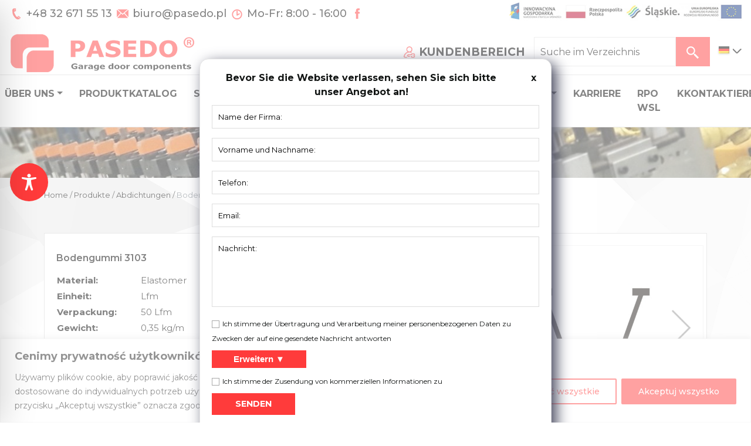

--- FILE ---
content_type: text/html; charset=utf-8
request_url: https://www.google.com/recaptcha/api2/anchor?ar=1&k=6Le6FgseAAAAAEiEaD7MhurHRZb0w_q4Gru1V37i&co=aHR0cHM6Ly9wYXNlZG8ucGw6NDQz&hl=en&v=TkacYOdEJbdB_JjX802TMer9&size=invisible&anchor-ms=20000&execute-ms=15000&cb=paxxemt0uv2t
body_size: 44955
content:
<!DOCTYPE HTML><html dir="ltr" lang="en"><head><meta http-equiv="Content-Type" content="text/html; charset=UTF-8">
<meta http-equiv="X-UA-Compatible" content="IE=edge">
<title>reCAPTCHA</title>
<style type="text/css">
/* cyrillic-ext */
@font-face {
  font-family: 'Roboto';
  font-style: normal;
  font-weight: 400;
  src: url(//fonts.gstatic.com/s/roboto/v18/KFOmCnqEu92Fr1Mu72xKKTU1Kvnz.woff2) format('woff2');
  unicode-range: U+0460-052F, U+1C80-1C8A, U+20B4, U+2DE0-2DFF, U+A640-A69F, U+FE2E-FE2F;
}
/* cyrillic */
@font-face {
  font-family: 'Roboto';
  font-style: normal;
  font-weight: 400;
  src: url(//fonts.gstatic.com/s/roboto/v18/KFOmCnqEu92Fr1Mu5mxKKTU1Kvnz.woff2) format('woff2');
  unicode-range: U+0301, U+0400-045F, U+0490-0491, U+04B0-04B1, U+2116;
}
/* greek-ext */
@font-face {
  font-family: 'Roboto';
  font-style: normal;
  font-weight: 400;
  src: url(//fonts.gstatic.com/s/roboto/v18/KFOmCnqEu92Fr1Mu7mxKKTU1Kvnz.woff2) format('woff2');
  unicode-range: U+1F00-1FFF;
}
/* greek */
@font-face {
  font-family: 'Roboto';
  font-style: normal;
  font-weight: 400;
  src: url(//fonts.gstatic.com/s/roboto/v18/KFOmCnqEu92Fr1Mu4WxKKTU1Kvnz.woff2) format('woff2');
  unicode-range: U+0370-0377, U+037A-037F, U+0384-038A, U+038C, U+038E-03A1, U+03A3-03FF;
}
/* vietnamese */
@font-face {
  font-family: 'Roboto';
  font-style: normal;
  font-weight: 400;
  src: url(//fonts.gstatic.com/s/roboto/v18/KFOmCnqEu92Fr1Mu7WxKKTU1Kvnz.woff2) format('woff2');
  unicode-range: U+0102-0103, U+0110-0111, U+0128-0129, U+0168-0169, U+01A0-01A1, U+01AF-01B0, U+0300-0301, U+0303-0304, U+0308-0309, U+0323, U+0329, U+1EA0-1EF9, U+20AB;
}
/* latin-ext */
@font-face {
  font-family: 'Roboto';
  font-style: normal;
  font-weight: 400;
  src: url(//fonts.gstatic.com/s/roboto/v18/KFOmCnqEu92Fr1Mu7GxKKTU1Kvnz.woff2) format('woff2');
  unicode-range: U+0100-02BA, U+02BD-02C5, U+02C7-02CC, U+02CE-02D7, U+02DD-02FF, U+0304, U+0308, U+0329, U+1D00-1DBF, U+1E00-1E9F, U+1EF2-1EFF, U+2020, U+20A0-20AB, U+20AD-20C0, U+2113, U+2C60-2C7F, U+A720-A7FF;
}
/* latin */
@font-face {
  font-family: 'Roboto';
  font-style: normal;
  font-weight: 400;
  src: url(//fonts.gstatic.com/s/roboto/v18/KFOmCnqEu92Fr1Mu4mxKKTU1Kg.woff2) format('woff2');
  unicode-range: U+0000-00FF, U+0131, U+0152-0153, U+02BB-02BC, U+02C6, U+02DA, U+02DC, U+0304, U+0308, U+0329, U+2000-206F, U+20AC, U+2122, U+2191, U+2193, U+2212, U+2215, U+FEFF, U+FFFD;
}
/* cyrillic-ext */
@font-face {
  font-family: 'Roboto';
  font-style: normal;
  font-weight: 500;
  src: url(//fonts.gstatic.com/s/roboto/v18/KFOlCnqEu92Fr1MmEU9fCRc4AMP6lbBP.woff2) format('woff2');
  unicode-range: U+0460-052F, U+1C80-1C8A, U+20B4, U+2DE0-2DFF, U+A640-A69F, U+FE2E-FE2F;
}
/* cyrillic */
@font-face {
  font-family: 'Roboto';
  font-style: normal;
  font-weight: 500;
  src: url(//fonts.gstatic.com/s/roboto/v18/KFOlCnqEu92Fr1MmEU9fABc4AMP6lbBP.woff2) format('woff2');
  unicode-range: U+0301, U+0400-045F, U+0490-0491, U+04B0-04B1, U+2116;
}
/* greek-ext */
@font-face {
  font-family: 'Roboto';
  font-style: normal;
  font-weight: 500;
  src: url(//fonts.gstatic.com/s/roboto/v18/KFOlCnqEu92Fr1MmEU9fCBc4AMP6lbBP.woff2) format('woff2');
  unicode-range: U+1F00-1FFF;
}
/* greek */
@font-face {
  font-family: 'Roboto';
  font-style: normal;
  font-weight: 500;
  src: url(//fonts.gstatic.com/s/roboto/v18/KFOlCnqEu92Fr1MmEU9fBxc4AMP6lbBP.woff2) format('woff2');
  unicode-range: U+0370-0377, U+037A-037F, U+0384-038A, U+038C, U+038E-03A1, U+03A3-03FF;
}
/* vietnamese */
@font-face {
  font-family: 'Roboto';
  font-style: normal;
  font-weight: 500;
  src: url(//fonts.gstatic.com/s/roboto/v18/KFOlCnqEu92Fr1MmEU9fCxc4AMP6lbBP.woff2) format('woff2');
  unicode-range: U+0102-0103, U+0110-0111, U+0128-0129, U+0168-0169, U+01A0-01A1, U+01AF-01B0, U+0300-0301, U+0303-0304, U+0308-0309, U+0323, U+0329, U+1EA0-1EF9, U+20AB;
}
/* latin-ext */
@font-face {
  font-family: 'Roboto';
  font-style: normal;
  font-weight: 500;
  src: url(//fonts.gstatic.com/s/roboto/v18/KFOlCnqEu92Fr1MmEU9fChc4AMP6lbBP.woff2) format('woff2');
  unicode-range: U+0100-02BA, U+02BD-02C5, U+02C7-02CC, U+02CE-02D7, U+02DD-02FF, U+0304, U+0308, U+0329, U+1D00-1DBF, U+1E00-1E9F, U+1EF2-1EFF, U+2020, U+20A0-20AB, U+20AD-20C0, U+2113, U+2C60-2C7F, U+A720-A7FF;
}
/* latin */
@font-face {
  font-family: 'Roboto';
  font-style: normal;
  font-weight: 500;
  src: url(//fonts.gstatic.com/s/roboto/v18/KFOlCnqEu92Fr1MmEU9fBBc4AMP6lQ.woff2) format('woff2');
  unicode-range: U+0000-00FF, U+0131, U+0152-0153, U+02BB-02BC, U+02C6, U+02DA, U+02DC, U+0304, U+0308, U+0329, U+2000-206F, U+20AC, U+2122, U+2191, U+2193, U+2212, U+2215, U+FEFF, U+FFFD;
}
/* cyrillic-ext */
@font-face {
  font-family: 'Roboto';
  font-style: normal;
  font-weight: 900;
  src: url(//fonts.gstatic.com/s/roboto/v18/KFOlCnqEu92Fr1MmYUtfCRc4AMP6lbBP.woff2) format('woff2');
  unicode-range: U+0460-052F, U+1C80-1C8A, U+20B4, U+2DE0-2DFF, U+A640-A69F, U+FE2E-FE2F;
}
/* cyrillic */
@font-face {
  font-family: 'Roboto';
  font-style: normal;
  font-weight: 900;
  src: url(//fonts.gstatic.com/s/roboto/v18/KFOlCnqEu92Fr1MmYUtfABc4AMP6lbBP.woff2) format('woff2');
  unicode-range: U+0301, U+0400-045F, U+0490-0491, U+04B0-04B1, U+2116;
}
/* greek-ext */
@font-face {
  font-family: 'Roboto';
  font-style: normal;
  font-weight: 900;
  src: url(//fonts.gstatic.com/s/roboto/v18/KFOlCnqEu92Fr1MmYUtfCBc4AMP6lbBP.woff2) format('woff2');
  unicode-range: U+1F00-1FFF;
}
/* greek */
@font-face {
  font-family: 'Roboto';
  font-style: normal;
  font-weight: 900;
  src: url(//fonts.gstatic.com/s/roboto/v18/KFOlCnqEu92Fr1MmYUtfBxc4AMP6lbBP.woff2) format('woff2');
  unicode-range: U+0370-0377, U+037A-037F, U+0384-038A, U+038C, U+038E-03A1, U+03A3-03FF;
}
/* vietnamese */
@font-face {
  font-family: 'Roboto';
  font-style: normal;
  font-weight: 900;
  src: url(//fonts.gstatic.com/s/roboto/v18/KFOlCnqEu92Fr1MmYUtfCxc4AMP6lbBP.woff2) format('woff2');
  unicode-range: U+0102-0103, U+0110-0111, U+0128-0129, U+0168-0169, U+01A0-01A1, U+01AF-01B0, U+0300-0301, U+0303-0304, U+0308-0309, U+0323, U+0329, U+1EA0-1EF9, U+20AB;
}
/* latin-ext */
@font-face {
  font-family: 'Roboto';
  font-style: normal;
  font-weight: 900;
  src: url(//fonts.gstatic.com/s/roboto/v18/KFOlCnqEu92Fr1MmYUtfChc4AMP6lbBP.woff2) format('woff2');
  unicode-range: U+0100-02BA, U+02BD-02C5, U+02C7-02CC, U+02CE-02D7, U+02DD-02FF, U+0304, U+0308, U+0329, U+1D00-1DBF, U+1E00-1E9F, U+1EF2-1EFF, U+2020, U+20A0-20AB, U+20AD-20C0, U+2113, U+2C60-2C7F, U+A720-A7FF;
}
/* latin */
@font-face {
  font-family: 'Roboto';
  font-style: normal;
  font-weight: 900;
  src: url(//fonts.gstatic.com/s/roboto/v18/KFOlCnqEu92Fr1MmYUtfBBc4AMP6lQ.woff2) format('woff2');
  unicode-range: U+0000-00FF, U+0131, U+0152-0153, U+02BB-02BC, U+02C6, U+02DA, U+02DC, U+0304, U+0308, U+0329, U+2000-206F, U+20AC, U+2122, U+2191, U+2193, U+2212, U+2215, U+FEFF, U+FFFD;
}

</style>
<link rel="stylesheet" type="text/css" href="https://www.gstatic.com/recaptcha/releases/TkacYOdEJbdB_JjX802TMer9/styles__ltr.css">
<script nonce="1Auhq0VunxpM3GZmBWhZxw" type="text/javascript">window['__recaptcha_api'] = 'https://www.google.com/recaptcha/api2/';</script>
<script type="text/javascript" src="https://www.gstatic.com/recaptcha/releases/TkacYOdEJbdB_JjX802TMer9/recaptcha__en.js" nonce="1Auhq0VunxpM3GZmBWhZxw">
      
    </script></head>
<body><div id="rc-anchor-alert" class="rc-anchor-alert"></div>
<input type="hidden" id="recaptcha-token" value="[base64]">
<script type="text/javascript" nonce="1Auhq0VunxpM3GZmBWhZxw">
      recaptcha.anchor.Main.init("[\x22ainput\x22,[\x22bgdata\x22,\x22\x22,\[base64]/[base64]/[base64]/eihOLHUpOkYoTiwwLFt3LDIxLG1dKSxwKHUsZmFsc2UsTixmYWxzZSl9Y2F0Y2goYil7ayhOLDI5MCk/[base64]/[base64]/Sy5MKCk6Sy5UKSxoKS1LLlQsYj4+MTQpPjAsSy51JiYoSy51Xj0oSy5vKzE+PjIpKihiPDwyKSksSy5vKSsxPj4yIT0wfHxLLlYsbXx8ZClLLko9MCxLLlQ9aDtpZighZClyZXR1cm4gZmFsc2U7aWYoaC1LLkg8KEsuTj5LLkYmJihLLkY9Sy5OKSxLLk4tKE4/MjU1Ono/NToyKSkpcmV0dXJuIGZhbHNlO3JldHVybiEoSy52PSh0KEssMjY3LChOPWsoSywoSy50TD11LHo/NDcyOjI2NykpLEsuQSkpLEsuUC5wdXNoKFtKRCxOLHo/[base64]/[base64]/bmV3IFhbZl0oQlswXSk6Vz09Mj9uZXcgWFtmXShCWzBdLEJbMV0pOlc9PTM/bmV3IFhbZl0oQlswXSxCWzFdLEJbMl0pOlc9PTQ/[base64]/[base64]/[base64]/[base64]/[base64]\\u003d\\u003d\x22,\[base64]\x22,\[base64]/woPDhcOTwoQnwpbDmMKhwrbCjcKIVT4/wrzChlHDtGoiwqvCu8KzwpY/IcKzw5dcK8KqwrMMA8KvwqDCpcKWZsOkFcKmw7PCnUrDg8Kdw6onbMOBKsK/Q8Oow6nCrcO3F8OyYyjDsCQsw4B1w6LDqMO3EcO4EMOFKMOKH3kGRQPCjgjCm8KVIhpew6ckw5nDlUNZNRLCvjhcZsOLJMORw4nDqsOtwrnCtATCv07Dil97w73CtifClsOYwp3DkjjDn8Klwpdrw6lvw60Iw7oqOS/CsgfDtXU9w4HCiwB2G8OMwpgEwo5pLMKVw7zCnMO3GsKtwrjDmgPCijTClBLDhsKzJgE+wql7fWIOwo3DhmoRIz/[base64]/WDnCmcKnwoIowpp3wqrCjcKyw5rDildzazBKw4hFG0gFRCPDm8Kwwqt4aHlWc28xwr3CnGnDuXzDlgrCpj/Do8KSUCoFw4HDtB1Uw7fCr8OYAgnDhcOXeMKXwox3SsKJw7pVOCbDrm7DnUXDmlpXwpRFw6crYMK/w7kfwqFfMhVjw4HCtjnDvGEvw6xfainClcKsbDIJwpM8S8Oab8Ogwp3DucKjQ11swr41wr0oK8OXw5I9BMKVw5tfUcKlwo1JXsOIwpwrI8KWF8OXPsKNC8OdfcOGISHCncKyw79FwoTDuiPChG/CosK8woEqe0khHlnCg8OEwozDvBzChsKycsKAEQ0SWsKKwqBeAMO3wqsWXMO7wqh7S8ORBMO0w5YFHsKHGcOkwoLDnylZw749fFjDkUzCk8Kuwp/DqEQuKg7Dk8OYwp0tw6/CnMO/w6fDpV7CmT0fMWsGB8Oswop7VsOxwoHCk8KCSMK/DcKawocLwrrDpUTCgcK4cFoRP1bDlMKrI8KfwoHDlcK3QFfCmhrDuWtCw4/CscOYw4AXwo3CuFbDjlbCjiV8T1cyK8OIVcO3cMOFw4MbwodeICDDo2o1w7xSAgbDlsO8wqxwWsKfw5gyS31kwqRPw7A+R8OGchbDozVsesOLQDghXMKWwoBDw7DDqsOkeRbChhzDgRrClMOmPVXCgMOVwr/DplfCuMOBwrXDnSxyw6PCqMO2JSllwooLw5ReDBbDimpjCcOtwpBawr3DljlOwot9V8OBfsKbwrjCrMK5w67DpmsGwod5wp7CpcOpwrLDvXrDrcO9UsKRworCoyNXE3sKJj/[base64]/wpnCgCJmwp4xa8KMwrFgwqkew4DDqsOeSU3Ck1rDgDF8wodUIcOlwr7Cv8KmfcO8wovCtcKow4lXHAnDj8KlwrPCmMOvZx/DiHFzwoTDjiglw4nCpl7CpH9/R11xcMONJVR8fBHDqGTDrsKlwrXCocOTGBPDjGTCligRXwLCjcOUw5p7w59zwqFfwpZYVh7CslzDmMO2ScOzDMKXUxIMwrXCglslw63CpFDCoMOrcsOKSC/CtcOywpzDusKnw5Iiw6/CgsOgwq7CnkpNwo5vD0zDhcK/[base64]/CoMOnw5d1RBHDtMO4Jk0awrHCiAFJAcOtE1jDsQtgP3/DhMK7NkLCj8Ogwp1awoHCuMOfIcOzS37Du8OKCC91Y01CRMOgNyBUw7BlWMOdw7bCpwtHN0PDqCTDuT8gbsKAwoB5UEw4TxHCssK2w64YJMKHUcOBTzxnw6NQwrzCuTHDusKaw5/DksKvw5XDmTAgwozDqn1wwpjCssKwSsKWwo3CpcOYIxHDnsOcTMOqIcOcw6tvL8OdaUbDisKNMz/Dj8OSwoTDtMO7D8KGw7jDiHLCmsOoEsKBwpcsHwHCisOIOsONwqp/wpFFw5I2NMKfC3ZOwrhfw4clKMKYw67DjGYEW8OsbilYwpXDgcKdwoUTw4glw70vwp7DrcK6U8OQMsO/wqJYwpvCjXTCt8OAFXpZCsOiCcKcYElye0HChcKUXMKvwrkpA8KSw7h4w59Cw79pW8KMw7nCisKowopQYcKWf8O/STbDr8KkwpHDssKdwrvCrF5oKsKWwozCvlI3w6zDq8KSBsOew4fDh8OWSG1YwojDkT0Sw7rCr8K+YCkdYcO6RBzDhMOZwpvDsB5bdsK6E3vDpcKfeB8ObMOTS0JTw6TCi18vw6EwGVnDksOpwqPDh8OhwrvDoMOnU8KKw7/CvsOJEcOJw7PDsMKowoPDg2ARAcO+wobDmcOxw6d4TAlYbMKMw6HCkEMsw6F/w6DCq1NTwrnCgGrCosKOwqTDosOFwrPDisKFdcOme8KaZ8OCw752wpRgw7Epw5bClsOCw48pdcK1SFjCvDvCiyrDtcKCw4bCrHnCocKcajV3WDzCvCrDlcOEKMKgTVPCp8KhC14AcMOzKHjChMK1AMObw5BnR0wCwr/DjcKpwqHCrCcTw5nDsMK/b8OiB8OkbWTDoTZ0ARfDjEXDsx7DlhdJwqkwIsKQw5dKFsKTT8OyPcKlwrF8JzTDmsK3w45NCsOUwrhMw5fCnkZuwonDpwkbZltxUhvCpcK1wrZOwqvCs8KOw6ckw5bCsXl2w7hTf8O8TsKtYMOdwqnCusK+JiLCjFkvwpQIwp42w4ZDw55RJcKcw47CmCJxNcOHPT/[base64]/w6bDnsOFwonClWnCusOnwpNOw4/Dp17DgGFuNBA7GBHCt8K4wqoHKcO/w5dXwosEwpoULMK/w4XDgMO6aGh0LcOtwpNcw5PCrzVCKcObR2/ChMKlPcKtecKHw49Pw5URU8OYM8KJLsOLw4PDuMKSw4fCmMOKBjbCicOewqIKw5vDk3ldwqF+wpfCvR0ewr/CjEhbwoTDl8K9NiYkNcOrw4pJL1/Dg2nDgcODwp0TwpTCpHPDtMKTw7gnVBgxwrUuw4rCp8KtcMKIwo7DqMK8w4JqwofChcO1w7M+d8K/wrYpw4LClSUnLwYUw7PDo2Erw5LCjsKlCMOrw45ELMO6bsOnw5Ytw6bDvsKmwo7DtQLDlyvDsS3CmCXCh8OHW27DkMOCw71BNVXDoB/[base64]/[base64]/DmcOgFcKWPgnDsUVGw6ZfVXvCqgw5DMKuworDjU7CgzlfFcOXWzvCmnHDhMK3bcOywoDChQ4BRsKwHcKGwqwSwpHDi3bDoys2w6PDpMOYccOkG8O2wohqw5tMWcOZBCANw5A+FxHDh8Kpw7dMNMObwqvDsGppB8OtwpXDnsOLw6nDikovVcKRDMKdwrA8JG4aw5wfwp/DiMKDwpojeALCqCzDisKjw617wrNfwqnCqgFWHcOWfRRrw6bDhX/Di8OKw4ZvwpbCpsOEImBCP8OqwpPCpsKBPcOBw7d2w7kqw5NPCsKxw6fCvcOQw4TChcO9wp8qAMOBFGfClAhywqA0w4ZiGcKMCAliAibCmcK7ZQZdMnFewpUQw5/CrTfCmmRRwqwkKMOaRMOzwoZ+TMOGGGAYwoDCqMKJXcOTwprDiUR3NsKOw4nCpMO+WSnDvsOtWcOfw6bDmcKPJsOBT8Okwq/DuUgqw6owwrbDiGFqTMK9Yyl2w5TCkS7Do8OrXMOPX8ODwojCm8KEaMOtwo3DusOFwrdednUDw5/[base64]/[base64]/CrmfDksOgLjXClj3CucK/w6V9wqjDj8K6fcKYwq9iPAh+wo/[base64]/[base64]/CgDPCgsOLEVUPTsKWKlArNMO6w4LCisOwwoPDm8KVw73CgMK/[base64]/[base64]/[base64]/DpsO8IcOIwrDDnsKoWwEuwqYkw75EVcO/[base64]/[base64]/CgsKHZ8K5GsOMwopBw6jDqnPCilvDly7DrsKSBcKkFGhpNh1dZ8K1FMOhOcOTJWkDw6nCgnPCo8O8TMKQwrHClcK3wrcmZMKNwo3CoQjCmcKSwr/Cmxtow5F8wrLCoMO7w5LDjmbCkT09wq3Cv8Kuw6cEwr3DkxMVwprCnXkaGsO3IcK0w5F+wqc1w6DCqsO0RDRfw7JWw4PCpGDDgXfDik/[base64]/ChMKxUyhhwqDCki8TFcKpHyEZOhpYMcOIwqTCvMK7YsOCwr3Drx/DoyDChyozw73Cmg7DoAPDjMO+f1YlwoTDvwbDun/[base64]/CiCXDucKGw5DDgsKwQcOzwr5TCx5qwpHCtMOZw4UEwozCvMKXPDXDoAjDjhbChcO6ccOiw4luw7BZwr53w4ggw4QRwqTDj8KvcsOfwpzDjMKjQsKVR8K9bcKlC8O/w67CqHMNw4U/wpAuwqbDiFfCvGHCmznCm3HDogvDmTwGYR8EwpLDv0zDh8K1IG0XABvDvMO5eyLDqyPDhR7CpMKNw5XDtcKUDkjDiwwBwrY8w71/woFgwrtCQMKOCEx9AU/ChsK7w6l5w4AvB8ORw7RIw7nDsW7CqMKudsKZw4bCkcKpCsK3wpTCpsOLf8OWdcK7w7vDn8OYwoUZw5cMwp3DnXI7wonCkAbDt8O/[base64]/w7x2HC01w7zCmsKMbcO8AsKrwo8owqbCvkTDrcKhIC/DvgzCrMOcw7huIArDkk5Cw7tWw4AZD2jDsMODw4lnKFbCnsKcQDXCgHQXwrzCiCPCqUvDvEsnwqfCpTjDohl1AWVkwoHCvyDCgcKwQQ11SsO2A1/Du8K/w6vDrmjCjMKpWVlgw61NwoBXeADCnwXDgsOjw5Ujw5nCqhDDrwZlwrbDlgleDXU/wp00wq3Dr8Orw7Aew5lEPMKIdXxGBgxYc1PCnsKHw4E7wp0Qw4/DnsOlFsKBYsKQAjnDuF7CtcOASw8sFTxvw75IOV/Dk8KQe8KSwrfDq3rCmcKHwr/DocKqwpLCpSzCq8O3Ww3DvsKrwpzDgsKGw67DqcOJMCTCgFDDrsKRwpbCjsOWXsKiw7PDu15KKRwcQ8OqQGVEP8OOBMOPJk1YwpzCjcOYMcKWGxxjwoXChXRTwrM2FMOvwo/Dul4Hw5sINsKyw6XDvsOKw73CnMKxM8ObVUdTUiLCo8OqwrkNwrM3E0Utw6bCt3jDpsKywozCnsOUwr3DmsORwr0gccK5dDnCq2LDpsORwqZwO8KgfkrCujTCmcOJw6DDs8Oefx/Cj8OSJR3Cuy0sVsOLw7DDgcOQw7wdMUpVc23Cs8KMw7ohfcO2G1/DgsKiaBLCp8OHw5deZMK/[base64]/CmMO+w4DCjhzCmS/DtQM7w7LDhsK1w5ITw4pEWhfCk8K1w5XCjMOlbcOVXcO5wqpcw4U+cDXDlMKjw5fCoAYsU07CoMOef8Kiw5dvwoHCghVPSMOUIcK/bU3ChW80EmLDl3fDisOVwqAwTMKbYcKlw79EGMK/[base64]/DtcKZEQ0/[base64]/w4/CrcKiSR5Jw43Cn8KRw4YyKMK5w4PDj17CpMOYw4Q6w7TDisKow7zCk8KOw4XDscKlw6low4LDksOQQmYabcKowrvDh8Kowo1WHTszw7glbF/DonPDvMOywovCtMKTTMKNdCHDoiUjwrgtw4lOwqXCiGfDsMKgOG3DoWjDjMOjwoHDqB/Dq0nCjsObwr0AHAjCtSkYwqZKw61Yw6VEJsO9Kx4Qw5XCjMKWw4XCnRLCiSDClDzChSTClTRiYcOkKHV1LcKpwo7Djh07w4LCgi7DhcKQbMKZMFrCh8Opw6XDpAfCkjJ9w4vDji9SRWNiw7x0PMOjMMKBw4TCpCTCnTPCvcK/[base64]/w7HDm8KXwrLDu8Klw5sAZxTDlRoPwrDCgMOgKiFGwpp+w7FYwqXCn8KQw5fCrsOSOCQSwrprwqRdfhPCp8Kgw6Ahwo1OwopOLzfDlcKyIwknFzLCt8K5EcOowrfDvsOtccKnw6wCOcK/wpERwr3CrsK9YGJEwoB3w59nwrQ1w6XDucK+YMK5woBfKiXCklYowoo4SBs5wpMsw5rDjsO4wp7DocKjw6Avwrh3HFPDhMKqwo/CskzCtMO6YMKuw7/[base64]/Cs2pFw4k+w6x/FMK9TEoiZ8K6LEfDqhJ6wrwvwojDo8ORUcKVI8OcwotGw6jCssKRPcK3XMKCZsKLFHwGwrLCr8ObKy/[base64]/w5haUsKPw5LCk0HDuMO8wrbDu8O3w7ALF8OuwoU5UcKVQMKnGcKawrzCqDd8w64LbVEWVH4TEhvDpcKTFwbDlMOUbMOGw5bCoSbCicKXXjA5W8OJGGFJQsOHK2rDuQ4FYsK/[base64]/[base64]/CpMK+RCLCn8OnT8OqasKFJ8O1SMKRasOEwo/CtQBCwplWZMOyKsKdw6lew59wLMO8AMKCfsO1MsKuw58jL0HCt0PCoMK8wprCt8OYe8K0w6rDmMOXw79mGcKWLMO8w456wrtxw5RHwop8wpDDisOHwoLDsX9UGsK3esK+w45qwqLCpsKkw549dCNTw4DCtlx/LT/CjCEqKMKGw6kRwqzCmFBfwqfDo2/DucOrwojDh8Ojwo7CvcOxwqBTQ8K/[base64]/w6M7ZA3CqMOUwqd3w4toEEvDmMKfScOmTU8mwrVmPEPCg8KFwrzDoMOZdEPCnwHDusOwUcKvGsKFw7/Cq8KSBX1swr7Cn8KWDsOABzbDoCXCrMORw71SImPDhg/Cs8Ozw53DmWsDdsOAw4MPw48Twr81YzJLKj0iw6HDkUJXEsKLwrNmwrRnwrHDp8KLw5fCpFZgwrkjwqEXZWR0wqFiwroZwp/DqRYhwqHCq8Ojw6Bhe8OXVMKywo0PwqjCvRLDtMOPw5nDq8K8wrglcMO8w6gvW8O2wovCh8KgwrRBasK9wpdXwoHCtDXCqMK1w6NPB8KIcGAgwrfCpcKjJMKXRF13UsOYw5MBUcOkYcKHw4s6MjA0OcO+TcKXw48gD8O7UsK0w5JSw7TCgx/CrcO1w4HDklPDt8OqUUjCrsK6GsK1GsOmw43DpAVrMcKOwprDmsKhJMOtwr44w57ClhABwpgYbsKlwq/Ck8OpW8OrRHzDgz8pbRREZAvCpzbCr8KdbU4dwpPDmFRSwrrDs8Kqw5LCvMOVKB/CpQLDgSXDnU5uFMO3JQohwobCnsOgJsOaPU1SVcKvw5spw4fDvcOvXcKCVXTDoD3CocK4N8OXR8KzwoATw7LCvjMnSMK9w5UIwotOw5Jew4YJw5hIwrvDmsKoV1TDilB/awTCjkvClA81Wj8XwoM1w4jCi8OxwpoXfsK3Hkh4JsOoFsKzVMK6wox9wplPGcOSAFszwpjCpsOEw4/DsDBvfUHCsRx1CsKGaU/CuwPDvWLCiMKvZ8OKw7vCm8OPGcOPaV/CrsOmw75nw6I0YsO4wqLDgB3Cn8KfQjdLwqY/wrvCsAzDkCvDpDkJwq4XZBnCosK+wqHDqsOUEsO0wobCgXnCix5pPibCqD93bW5Sw4LCl8OGK8Onw7A8w47DmVvCksO0NH/[base64]/CsEovHcOObWzDrMKlw4kUw5FpwrXCm0JVw5DDlcKxw4rCpmlxwpnDkcOeBW1vwrbCpsKyfsK5wpcTVxV3wpsOwoLDiVMmwrXCnjF9QjrCsQfChCLDp8KpNsO1wr8YLiPChTHDmS3CoxXDhXU2w7dLwo1tw7HCjCTDiBvCgcO6bVrCj3vDkcKUF8KEACl/[base64]/aMOSccK7eTXDocOpMm8BwoXCk8KlaMKiEn3DmhHCqMKCZsK5GsOuVsOHwrgzw57DpWdxw7gbdsO0w5/Di8O0by0yw4jCj8K7TsKIW2wSwrVITMOuwrlzGsKtHMOMwroswrnCiFUzfsKGZcKVaWDDqMKIBsONw4bCjlMiIEgZGV4pXVAIwqDDhAVXQ8Ohw7DDuMOnw6DDrcOQWcOCwoDDisOsw4PDuylgbsOZbgfDkMOKwogOw7/Do8OrP8KFfxjDnAjDhFZGw4vCssKww5BmNGklHMOCAFPCrcKgwr3DuXk0I8OITjrChnJEwr3CicK7cALDg1VAw4HCuBTDhzNbEBLCjhspRCNWbsOXwrbDki3DvcKodlwXwrphwpLCk1sgPcOePjjDinY+w4vDqgo/a8Osw7fCpwx1YB3Cs8KUeTcpQFrCjmwLw74Iw7c0f2h/w6E4JMOFfcK8ZhscEwZew4LDo8KwZUPDjh0paQLCon9EYcKsGMKYw5diRFtow5c1w4/CnzTChcK5wrN8ZEzDqsK5f1XCqwIgw6pWEw9oDQFcwq7DhsKGw4/ChcKMwrrDjmrCgUBoQ8O/wpFJScKVYE3ChnVTwqfCncK5wr7DscOqw5rDjzfCminDjcOjwpEBwq7CusKlSHhkbMKEw5zDpFLDi3zCvgPCq8KqHR5EBmkaWUFmw48Mw4p7wqHChcK9wqdZw4PDmmzCsH/DlRxmHsKoNDFTGcKsK8KvwofDmsKQLmx+w6PCusKOwo4fwrTDssKgHzvDpsK/UV7Cn0I+wrgSW8KsfFEcw7g9wrRewrDDsRLDmwtww4fCu8Kyw4gUAsOFwp3ChsKHwrbDo3vCkC9Sd1HDvcK7fT1uw6Z5w5UFwq7DoRlAZcKyVERCRXvChcKYwrbCqGhAw48zLFwACztkw7tjCClmw5dXw68fSBxAwoXDocKqw7fCmsK3w5J2MMOEwqTClMKVGg3Dr3/CqMOQBMOsWMOsw7LDlsOiUFx4ZFvDiE0GHsK9f8K+eD0hTk1NwpF6wq/DlMKnax5sCMKfwrrCn8KaK8OBwpjDnsKvCkXDlG1+w5VOL1hqw5pawq3DvMK/IcOhVQELXcKfwpwwU1tbfUDDksOaw6EJw4nCiiTDmxICY2Yjwp18w7bCscOnwqVuw5bCky7CisKhdcOTw7TDi8OqQRXDpEXDscOpwrIyTQ0cw7EvwqBxwoDCi1PDmRQEHcO2diZ2wovCjyLCnsOvdcKoDcOtEsKnw5TClMOMw6FpFzx/w6bDhsOVw4TDrMKPw6soYsKwV8Oyw7B7wqHDlH/CvcK+w6TCv0PCqn1lNE3DmcKdw5UBw6rDjEHCkMO9ZsKMCcKawr7Ds8Ovw7xmwp7CsBbDqsK3w7LCpDLCkcOoBMOJOsOLVDDChMKBRsKyFSh4woFEwr/DuH/DjMOUw4RfwrkUfVt1w4fDisOow6LDqMObwrTDvMKiw5wRwqhLH8KObsOtw53DqMKiw7fDtsOOwosRw5zDkil/[base64]/CqxJ+ZsOvU8KVFcOSCcOALW7DoDMFw7XCqTzDjgFlXcK3w7cNworDm8O9csO+Ii3Dn8OEb8OwUMKLw6fDjsKBLUBtYsKqw5bCm3TCuFoqwrkqQMK8wq7CtMOoHg8BfMOIw6fDsHsYd8KHw5/CilLDnsOlw5Z9Wntgwr3Dji3ChMODw6U9wonDuMKywo/DnUZDTF7CnMKQIMKHwpnCqMO8woQ2w4rCssK/MW7DrcKqdgfCqsKidCnDsVnCr8OcZSrClhHDu8Kiw7shIcK0SMKuFcKIJkfDjMKLa8K9EsOFa8Okw67DscO5Rkpzw67CucO/JErCgMOHHcKZA8O0wpdkwp09VMKNw47DoMOfYMOuPx7CqB7CsMOqwrsQwplfw5x0w7nCmnXDnU3CiRfChjHDssOTesOxwoXCp8O0wr/DuMOaw6zDtW44LsO6W1bDqhwVwoDCr0R5w6M/[base64]/[base64]/CnFHCjywDw5Jiwp7Ck8OSIEwuw7keZMKrwoTCgsK1w63CtMOzw5zDv8OTBsOdwok2wq3CqGnDo8KvYcOPecOHdALDv2V/[base64]/DsWfDuMO7w71vwrLDvsK9wqkvw6cqw6jCvxPDs8Kka3jCmEPCmkcQwo/DrMKAw75vfcKCw4/Dg30yw7vDvMKmwp8RwpnCgD5pFMOvaDzDicKjEcO5w4UYw6IdHiDDocKmZx/CjXwMwoQsQ8OPwoXCrSPCq8KPw4ZVw7DDmx5pwpcdw77CpAjChATCusOywqXDuXzDiMKhwqfDssOawroVwrbDiQpBShJ1wopTKcK8b8KpEsOwwr11SDXCjlXDjiDCqsKjK1jDuMKawqHCiC0Awr/CjMOqGAvClXZXSMKzaB3Dvmk4ExBzccOiLWcRQUfDoxjDqG/[base64]/DlmvCjGMgeHXCrsKXw4DCkAdMw7DDvsKyLFtrw5XDs2gJw6nCplsqw5TCtcK3W8K9w6RMw68pf8OpHC3DrcK+b8O6fmjDmVFLE05LJnbDvmVkOy3DqcKeBnw+woVawqUbXFo6QsK2wq/DvWfCj8KhXR7CucO0Jl4+wq5lw6NAUcKwasOfwrcuwovCqsK8w6kswr5Gwp8UAmbDj1XCvsKvBmlxwq/CiCvDn8KWw40oc8O/w4LCriIJcsOAfE/[base64]/DiMKGcSh8YixAw51jwo4twr7CqVDCo8KowpUnDsKewqnCvRLCiRHDkMKaRgnDtRhtIDzDgMKsZig4bx7DnsOCWDtOZcOdw5RwNsOFw77CjjnDmWUnw7paHwNnw4Q/dXzDo1rCuS3CpMOtw4TCgCEZFlnCo1ADw4jCt8KwSEx0PmPDhBtQdMKcw5DCrx/CrSfCrcOdwrHCqDnChx7CuMOowqvDl8KMZ8OFwqRoC2MvXU/[base64]/Cuj3Ds8O/L8K3dsKjwqzDoDfCgMOMOsO6SHcLwpLDm3bDh8KIwpTDmsKrT8OmwqPDgkNlOcKTw53DusKrX8O5w4vCrMOZPcKxwrlcw5ZiaR41dsO9O8K/wrZbwoAwwp5PQ0lgOn7DpjHDusKNwqQ2w6tJwqLDkHlTDHrClnoFbsOIU3NxQ8KQF8KhwovCucODw5bDtVIGSMO+w4rDjcOtZS/CiWQJwpzDm8OUF8OMD0kiw7rDknw6YgYsw5oNwrs5HsOYMcKEOH7DsMOSZVjDqcOaAzTDucObDwJ7BDBIXsKUwpQQO2xtw45QFh/CkXQ+cTxocyIXQRfCtMO6wo3CgsK2QsOVHkXCgBfDrsKjQcK1w43DjwoiA08Cw6nDocOqbEfDpcKswr5CWcOkw5M/woTDtAPCpcO9OV0JKnUjfcKQUkkLw67CjjvDgkDCmE7ChMKPw5/CglxFTgg5woLDj2lTwrJ6w4sOGMOQfSrDq8KCV8Ogwr1OccOTw6fCmsKAez/[base64]/[base64]/[base64]/wqPCtcKGAMKnw5tOwrZXfsKXIcOMw5wRMsKWC8KiwpUPwo4LUDFMc2UELsK3wqPDlQ7Cq1wYJWHDucKmwrrDlsKww63Dp8OcchMjwpBiH8KFIBrCnMKxw4Fcwp3ChMOnCcOHw5XCq2M9wrzCqMOsw78/f09bworDucKUQSpbWWTDmMOEwozDpTp/LsKJwpDDqcO8wq7CuMKMLhrDm0zDtsORMMK2w6VGS1B5dxfDpRlPwpPDlGQiX8Otwo/[base64]/[base64]/CqMKkMsKNw4VCKWPCjmJ4Z3bChsKEw7MsUsK1YXdVw7Juw4lRwotOw5nDjH7Dv8KGek4idMKDfMOMe8KyXWRvwr/Dt2QHwoAWagrDj8Ofwpo5REArw5onwqHCn8KpO8OWGSEoZWbCnMKCFMOWbMONaEo1HELDhcO/S8Krw7jDnDDDnkdiJGzDrGROQSkbwpLDi2LDsELDtnHCl8K/wp7DvMOlRcObeMOCw5VzUVUdIcKiwoLDvMKHZMOecA96F8KMw64Dw43CsVIbwrHCqMOlw74Iw6hOw4XClXXCn3jDox/CtsO7dMKbUk5ywpTDkVLCqQhueh/Cnj7ChcOCwr3DocO7eGBEwqTDqcKxY2PCs8Onw5F/wo1Id8KFIMOWA8KGwoFTBcOQwqJywpvDrFxRSBhsEsKlw6dyKMKEZz9/[base64]/wrthTcKOPMOCBcOmw6zDtyhnwq/Cq8Ksw4Nxw5LCjMOww53Cql/CrcO2w6siFRHDisONIBdeDMKYw6s8w78BKyFswq8JwoVmX23DhSw5EsKtF8KxecKEwpk9wosrw4jDmUgrEzTDqQdMw4soBn5KM8KBw6/CsHcXYXfChkHCpMO5O8ODw5bDo8OQCBY6EQd0fwbDinHCqnrDix5Aw5ZUw45Rwq5cS1liCsKZRTdWw4JSFB/Cq8KoOkLCscKabsKfN8ORwqzCocOhw5Amw64QwoEwdcKxV8KZwrnCt8O1w6I3GMKQw6hlwpPCvcODHsOAwqpKwowwRCltHQsawqbCrMKTfcK5woU/w67Du8OdOMKWw77CuwPCtRHDqS8ewocRMsOJw73CoMKEwp7Dr0HDhwQCQMKvcQQZw6vDvcKdP8OZw5pEwqFZw4vDvSXDpcOXKsODdWVAwrBxw7QKSUIhwrJmw6PCrRguw5tldsOLw5nDr8KkwpR3ScO7UxJtw4UwHcO+w5XDiiTDlG86LyVXwqIpwp/Ct8Kjw5PDi8KJw73Dj8KhUcOHwpjDoH0wMsKYT8KUwrVQw7PDu8KZeHvDg8OXGjPDrcOdTMOmJyB/w5vDkRnDrnDCgMKxw7XDn8OiLVleOcOgw4JdRmpYwrnDpwM9RMK4w6bChsKVNUrDmzJMYTPCjQTDmMKdw5TDrDDCgsOawrTCgWfCn2HDp00mHMOZSz1jLE/[base64]/[base64]/DpcKhJG55w5fDnFfCkiTDkUnCq2VjwowNwqsMw7MvN35mBHdFIMOoJ8O4wrcQw4/Ch1JyDCcMwoTCvMK6K8KEelcFwrXDu8KSw5PDgsKvwqQrw6LDs8OAAMKmw6zCksOdNRRgw5zDl3XCpiLDvlTCoxPDqW3Ck2lYAk0Gwp9BwqHDrk9Bw73Cp8O1wr/DncO0wqJCwrMlGMOHwqpwLkIBwqR8N8O1woY/w7AaACM7w4wYJjvCkMOCZHtywpnCoyrDvMOMw5LCv8O1wr3CmMKoMcOYBsOKwrcddSlZdX/[base64]/[base64]/DtkBlcsOmB8K3FQnDocOawrrCuhVawpbDusK3X8OTMMOdc3Uuw7bDicKaEsOkw5p+wo0VwofDnQXDuEEpan8Yc8Omw64Jb8ONw6/[base64]/DpT7Cux/DsxFDwr52woNGwo/DiyE3wqDCpGd/[base64]/CqcKRMETCgsKwwr96w4AHJcOrwoHCkUVpAcOWwqEYZ0fCr1VTwoXDp2DDhsOaQ8OUOsKMFMKdw5h4wpjDpsO1BMOrw5LCkMOBCSY8wrYDw7vDpcO6S8Ouwr1gwpvDh8KVwrwjVX/Ct8KLZcO6TsOwcUFWw7tuRik4wrTChMO/wqdkGcK5AcOXdMK0wr/DuVfCtj1mwoDCrsONw5LDvQvDkGgfw6EtRSLCg3RtXMObw48Pw4fDv8KaOS09CMOSK8K2wpfDnsKbwpPCocOsdyvDnsOOdMK0w6vDsArCucKuA29pwoELwoLDpMKjw6RzKMKxaE/[base64]/CgMKewqzCnsKAw6YjXUgAwozCtA7ClgfDm8O7w7IkCsOZAWwZw6FmPcKrwqh/[base64]/Im43ZMORw4/Cg8OmVsO6w74fFcKRw7UDcG3DmELDjMO0wqNfWsKww4cyE1lEwpQgK8OwFsOmw7Y/RsK4FRIswpPDp8Kow6pyw5DDr8KoHWnCpVTDqnItGsOVwroLwoPCoQ4Hd34tF1cswpkOCh5hKcOUZF9YTG/CqsKKL8KNwr7Do8Odw5PDo10iO8OUwprDsE5CecOUwoBXH1zCoUJYVF44w5HDtsO3wq/DsXLDsCFlDcKAQngUwpjCvXR9w7HDshbClix1wpjCj3AYRQfCozxvwqPDkjjCtMKnwoV/CsKawpJfNivDumHDhkBeccKDw5UteMOGBwwlFzBiPzPCjHYbG8O3EsOswqQMKkw3wrA9wq7CqHhBEMOdcMKqdBTDgDdERsKEwojCqsK7HcKIw5wkwrzCsChQYQg/TMKIYFrCucO+wokgG8Kuw7gBIHNgw7zDs8Ozw7/DqsK8SMOyw4h2ecObwrnDpBfDvMKzLcKmwp00wrjDk2F4MRjCisKAGUZxQMKQAjwRJynDpwvDhcOxw4DDtygvO3kZHSPCtsOhRsKzeBZpwpMCBMOow6xIKMK/GsOjwoR5RyRBwpzCg8ObYjzCq8KAw61RwpfDicK5w5HCoHbCo8OAw7FnOsK2H2/CrMOlw4DDlhN/BMOrw4V6wpfDgAgdw47DhcKfw4rDgsKJw4gZw5nCuMOfwoJvXTRJAhYTbhDCjRpoHXcmWzECwpAcw5tiVsOaw4cFMjXCocKDOcOgwoEjw683wrfCm8K9bQlNDkzCi1Emwr/CjjILw6fCgMOhVcKJLRbDlMKPZUPDk1UvY2TDpcKVw5AfVsO1wqMxw4NowrxZw6TCvsKHcsOJw6AcwrsSZsO3BMKuw7vDvMKHPWlsw7rCr1kCIWxRQ8KqbhV5wp3Dh0TCkydMT8KqQMOkaDXDgx8\\u003d\x22],null,[\x22conf\x22,null,\x226Le6FgseAAAAAEiEaD7MhurHRZb0w_q4Gru1V37i\x22,0,null,null,null,1,[21,125,63,73,95,87,41,43,42,83,102,105,109,121],[7668936,130],0,null,null,null,null,0,null,0,null,700,1,null,0,\[base64]/tzcYADoGZWF6dTZkEg4Iiv2INxgAOgVNZklJNBoZCAMSFR0U8JfjNw7/vqUGGcSdCRmc4owCGQ\\u003d\\u003d\x22,0,0,null,null,1,null,0,0],\x22https://pasedo.pl:443\x22,null,[3,1,1],null,null,null,1,3600,[\x22https://www.google.com/intl/en/policies/privacy/\x22,\x22https://www.google.com/intl/en/policies/terms/\x22],\x222nbwzqnhuwn/9TIyOfxuO/RQfFuMxrXnS2mj1J0aG/E\\u003d\x22,1,0,null,1,1763119938874,0,0,[224,169],null,[154],\x22RC-vhpr9hMhEejc-w\x22,null,null,null,null,null,\x220dAFcWeA4Ag5F4hy1Ll1x_NUDFS0uFoPW5PpJ9PG203yorG3xmSaNOJH4oRO4b1KmoVJzIZslMJleACn4vQWJnBxVzCFk9q0GQsw\x22,1763202738869]");
    </script></body></html>

--- FILE ---
content_type: text/css; charset=utf-8
request_url: https://pasedo.pl/wp-content/themes/pasedo/css/responsive.css
body_size: 2404
content:
@media (min-width: 2560px){

	#carouselExampleCaptions{
        margin-top: 160px;
	}
}

@media(min-width: 1921px) and (max-width: 2559px){
    .podstronapadding{
        margin-top:130px;

    }

    #carouselExampleCaptions{
        margin-top: 54px;
	}
    .table-product-variants td {
        font-size: 15px;
    }
}


@media(min-width: 1600px) and (max-width: 1920px){
    .table-product-variants td {
        font-size: 15px;
    }

.boxkontakt2{
    background-color: #fff;
    padding: 0px;
    border: thin solid #D7D7D7;
	margin: 10px;
	padding-top: 0px;
	padding-bottom: 50px;
	min-height: 200px;
}
	#oferta h4{
    text-align: left;
    font-size: 20px;
    color: #000;
    font-weight: 600;
    margin-bottom: 0px;
    margin-top: 12px;

}
.box-bramy{
    background-color: #fff;
	padding-bottom: 10px;
	padding-top: 10px;
	padding-left: 40px;
	padding-right: 40px;
    border: thin solid #D7D7D7;
}
.box-bramy:hover{
   background-color: #fff;;
	padding-bottom: 10px;
	padding-top: 10px;
    border: thin solid #ff3b3b;
}
	.podstronapadding{
	margin-top:0px;

}
	.box-katalog{
    background-color: #fff;;
	padding-bottom: 10px;
	padding-top: 10px;
    border: thin solid #D7D7D7;
	min-height: 150px;
}
.box-katalog:hover{
   background-color: #fff;;
	padding-bottom: 10px;
	padding-top: 10px;
    border: thin solid #ff3b3b;
	min-height: 150px;
}
	#carouselExampleCaptions{
	margin-top: 160px;
	}
#oferta p {
    text-align: justify;
    font-size: 15px;
    color: #000;
    font-weight: normal;
    margin-top: 5px;
}
.box {
    background-color: #fff;
    padding: 30px;
    border: thin solid #D7D7D7;
    min-height: 300px;
}
.box:hover{
    background-color: #fff;
    padding: 30px;
    border: thin solid #ff3b3b;
	min-height: 300px;
}

		.navbar-light .navbar-nav .nav-link  {
    color: #000;
    font-size: 18px;
    margin-left: 11px;
    margin-right: 11px;
    font-weight: bold;
    background-repeat: no-repeat;
    background-position: right center;
    padding-right: 10px;
    text-transform: uppercase;
 }
}

@media(min-width: 1434px) and (max-width: 1599px){
#oferta h4{
    text-align: left;
    font-size: 20px;
    color: #000;
    font-weight: 600;
    margin-bottom: 0px;
    margin-top: 12px;

}
.box-bramy{
    background-color: #fff;
	padding-bottom: 10px;
	padding-top: 10px;
	padding-left: 40px;
	padding-right: 40px;
    border: thin solid #D7D7D7;
}
.box-bramy:hover{
   background-color: #fff;;
	padding-bottom: 10px;
	padding-top: 10px;
    border: thin solid #ff3b3b;
}
	.podstronapadding{
	margin-top:0px;

}
	.box-katalog{
    background-color: #fff;;
	padding-bottom: 10px;
	padding-top: 10px;
    border: thin solid #D7D7D7;
	min-height: 150px;
}
.box-katalog:hover{
   background-color: #fff;;
	padding-bottom: 10px;
	padding-top: 10px;
    border: thin solid #ff3b3b;
	min-height: 150px;
}
	#oferta h2 {
    text-align: center;
    font-size: 16px;
    color: #000;
    font-weight: normal;
    margin-bottom: 0px;
    margin-top: 10px;
}
	.navbar-light .navbar-nav .nav-link  {
    color: #000;
    font-size: 18px;
    margin-left: 11px;
    margin-right: 11px;
    font-weight: bold;
    background-repeat: no-repeat;
    background-position: right center;
    padding-right: 10px;
    text-transform: uppercase;
 }
	#carouselExampleCaptions{
	margin-top: 160px;
	}
#oferta p {
    text-align: justify;
    font-size: 15px;
    color: #000;
    font-weight: normal;
    margin-top: 5px;
}
.box {
    background-color: #fff;
    padding: 20px;
    border: thin solid #D7D7D7;
    min-height: 250px;
}
.box:hover{
    background-color: #fff;
    padding: 20px;
    border: thin solid #ff3b3b;
	min-height: 250px;
}

}
@media(min-width: 1200px) and (max-width: 1433px){

	.pdf{
		width: 20px;
		height: 21px;


	}
	#oferta h1 {
    text-align: center;
    font-size: 16px;
    color: #000;
    font-weight: bold;
	margin-top: 0px;
}
	.box1{
	width: 80px;
	height: 56px;
	}
	#oferta h4{
    text-align: left;
    font-size: 16px;
    color: #000;
    font-weight: 600;
    margin-bottom: 0px;
    margin-top: 12px;


}
.box-bramy{
    background-color: #fff;
	padding-bottom: 10px;
	padding-top: 10px;
	padding-left: 20px;
	padding-right: 10px;
    border: thin solid #D7D7D7;
}
.box-bramy:hover{
   background-color: #fff;;
	padding-bottom: 10px;
	padding-top: 10px;
    border: thin solid #ff3b3b;
}
	.podstronapadding{
	margin-top:20px;

}
	.box-katalog{
    background-color: #fff;;
	padding-bottom: 10px;
	padding-top: 10px;
    border: thin solid #D7D7D7;
	min-height: 120px;
}
.box-katalog:hover{
   background-color: #fff;;
	padding-bottom: 10px;
	padding-top: 10px;
    border: thin solid #ff3b3b;
	min-height: 120px;
}
	#oferta h2 {
    text-align: center;
    font-size: 13px;
    color: #000;
    font-weight: normal;
    margin-bottom: 0px;
    margin-top: 10px;
}
	.navbar-light .navbar-nav .nav-link  {
    color: #000;
    font-size: 16px;
    margin-left: 5px;
    margin-right: 5px;
    font-weight: bold;
    background-repeat: no-repeat;
    background-position: right center;
    padding-right: 10px;
    text-transform: uppercase;
 }
	#carouselExampleCaptions{
	margin-top: 140px;
	}
#oferta p {
    text-align: justify;
    font-size: 15px;
    color: #000;
    font-weight: normal;
    margin-top: 5px;
}
.box {
    background-color: #fff;
    padding: 10px;
    border: thin solid #D7D7D7;
    min-height: 250px;
}
.box:hover{
    background-color: #fff;
    padding: 10px;
    border: thin solid #ff3b3b;
	min-height: 250px;
}
	.kontak2m img{
	margin: 1px;

}
}
@media(min-width: 992px) and (max-width: 1199px){
	.pdf{
		width: 20px;
		height: 21px;
		margin: 2px;


	}
	#oferta h1 {
    text-align: center;
    font-size: 16px;
    color: #000;
    font-weight: bold;
	margin-top: 0px;
}
	.box1{
	width: 80px;
	height: 56px;
	}
	#oferta h4{
    text-align: left;
    font-size: 16px;
    color: #000;
    font-weight: 600;
    margin-bottom: 0px;
    margin-top: 12px;

}
	.boxkontakt {
    background-color: #fff;
    padding: 0px;
    border: thin solid #D7D7D7;
    margin: 10px;
    padding-top: 20px;
    padding-bottom: 20px;
    min-height: 240px;
}
	.kontak2m{
	margin: 10px;

}
	.kontak2m img{
	margin: 1px;

}

.box-bramy{
    background-color: #fff;
	padding-bottom: 10px;
	padding-top: 10px;
	padding-left: 10px;
	padding-right: 10px;
    border: thin solid #D7D7D7;
}
.box-bramy:hover{
   background-color: #fff;;
	padding-bottom: 10px;
	padding-top: 10px;
    border: thin solid #ff3b3b;
}
	#oferta h1 {
    text-align: center;
    font-size: 16px;
    color: #000;
    font-weight: bold;
}
	.breadcrumb {
  display: -ms-flexbox;
  display: flex;
  -ms-flex-wrap: wrap;
  flex-wrap: wrap;
  padding: 0;
  margin-bottom: 1rem;
  list-style: none;
  background-color: transparent;
  border-radius: 0.25rem;
  font-size: 10px;
	padding-top: 50px;
}
	.podstronapadding{
	margin-top:0px;

}
	.box-katalog{
    background-color: #fff;;
	padding-bottom: 10px;
	padding-top: 10px;
    border: thin solid #D7D7D7;
	min-height: 80px;
}
.box-katalog:hover{
   background-color: #fff;;
	padding-bottom: 10px;
	padding-top: 10px;
    border: thin solid #ff3b3b;
	min-height: 80px;
}
	#stopka h2 {
    text-align: left;
    font-size: 20px;
    color: #fff;
    font-weight: 700;
    margin-bottom: 20px;
    margin-top: 0px;
    text-transform: uppercase;
}
#stopka h3, #stopka h3 a {
    text-align: left;
    font-size: 18px;
    color: #fff;
    font-weight: 700;
    margin-bottom: 20px;
    margin-top: 0px;
}
	.media img{
		width: 50%;
		height: 50%;

	}
	#topmenu p {
    font-size: 15px;
    margin-top: 10px;
    font-weight: 500;
    color: #000;
}
	#oferta h2 {
    text-align: center;
    font-size: 12px;
    color: #000;
    font-weight: normal;
    margin-bottom: 0px;
    margin-top: 10px;
}
	.navbar-light .navbar-nav .nav-link  {
    color: #000;
    font-size: 13px;
    margin-left: 5px;
    margin-right: 5px;
    font-weight: bold;
    background-repeat: no-repeat;
    background-position: right center;
    padding-right: 10px;
    text-transform: uppercase;
 }
	#carouselExampleCaptions{
	margin-top: 170px;
	}
#oferta p {
    text-align: justify;
    font-size: 15px;
    color: #000;
    font-weight: normal;
    margin-top: 5px;
}
.box {
    background-color: #fff;
    padding: 10px;
    border: thin solid #D7D7D7;
    min-height: 335px;
}
.box:hover{
    background-color: #fff;
    padding: 10px;
    border: thin solid #ff3b3b;
	min-height: 335px;
}
	#topmenu h2{
	font-size: 16px;
	margin-top: 24px;
	font-weight: 500;
	color:#000;
}
}
@media(min-width: 768px) and (max-width: 991px){

	.pdf{
		width: 20px;
		height: 21px;
		margin: 2px;


	}
	#oferta h1 {
    text-align: center;
    font-size: 16px;
    color: #000;
    font-weight: bold;
	margin-top: 0px;
}
	.box1{
	width: 80px;
	height: 56px;
	}
	#oferta h4{
    text-align: left;
    font-size: 16px;
    color: #000;
    font-weight: 600;
    margin-bottom: 0px;
    margin-top: 12px;

}
.box-bramy{
    background-color: #fff;
	padding-bottom: 10px;
	padding-top: 10px;
	padding-left: 10px;
	padding-right: 10px;
    border: thin solid #D7D7D7;
}
.box-bramy:hover{
   background-color: #fff;;
	padding-bottom: 10px;
	padding-top: 10px;
    border: thin solid #ff3b3b;
}
	#oferta h1 {
    text-align: center;
    font-size: 16px;
    color: #000;
    font-weight: bold;
	margin-top: 0px;
}
	.breadcrumb {
  display: -ms-flexbox;
  display: flex;
  -ms-flex-wrap: wrap;
  flex-wrap: wrap;
  padding: 0;
  margin-bottom: 1rem;
  list-style: none;
  background-color: transparent;
  border-radius: 0.25rem;
  font-size: 10px;
	padding-top: 50px;
}
	.podstronapadding{
	margin-top:0px;

}
	.box-katalog{
    background-color: #fff;;
	padding-bottom: 10px;
	padding-top: 10px;
    border: thin solid #D7D7D7;
	min-height: 80px;
}
.box-katalog:hover{
   background-color: #fff;;
	padding-bottom: 10px;
	padding-top: 10px;
    border: thin solid #ff3b3b;
	min-height: 80px;
}
	.container-fluid {
    width: 100%;
    padding-right: 15px;
    padding-left: 15px;
    margin-right: auto;
    margin-left: auto;
}
	#stopka p {
    text-align: justify;
    font-size: 12px;
    color: #fff;
    font-weight: normal;
}
	.unia{
		margin-top: 10px;
	}
	#stopka h2 {
    text-align: left;
    font-size: 20px;
    color: #fff;
    font-weight: 700;
    margin-bottom: 20px;
    margin-top: 0px;
    text-transform: uppercase;
}
#stopka h3, #stopka h3 a {
    text-align: left;
    font-size: 18px;
    color: #fff;
    font-weight: 700;
    margin-bottom: 20px;
    margin-top: 0px;
}
	.media img{
		width: 50%;
		height: 50%;

	}
	#topmenu p {
    font-size: 12px;
    margin-top: 10px;
    font-weight: 500;
    color: #000;
}
	#oferta h2 {
    text-align: center;
    font-size: 12px;
    color: #000;
    font-weight: normal;
    margin-bottom: 0px;
    margin-top: 10px;
}
	.navbar-light .navbar-nav .nav-link  {
    color: #000;
    font-size: 12px;
    margin-left: 0px;
    margin-right: 0px;
    font-weight: bold;
    background-repeat: no-repeat;
    background-position: right center;
    padding-right: 10px;
    text-transform: uppercase;
 }
	#carouselExampleCaptions{
	margin-top: 170px;
	}
#oferta p {
    text-align: justify;
    font-size: 15px;
    color: #000;
    font-weight: normal;
    margin-top: 5px;
}
.box {
    background-color: #fff;
    padding: 10px;
    border: thin solid #D7D7D7;
    min-height: 335px;
}
.box:hover{
    background-color: #fff;
    padding: 10px;
    border: thin solid #ff3b3b;
	min-height: 335px;
}
	#topmenu h2{
	font-size: 16px;
	margin-top: 18px;
	font-weight: 500;
	color:#000;
}
.jezyki{
	margin-top: 12px;

}
.form-control {
    display: block;
    width: 100%;
    height: 50px;
    font-size: 10px;
    font-weight: 400;
    line-height: auto;
    color: #000;
    background-color: #fff;
    background-clip: padding-box;
    border: 1px solid #ddd;
    border-radius: 0px;
        border-top-right-radius: 0px;
        border-bottom-right-radius: 0px;
    padding: 10px;
    transition: border-color 0.15s ease-in-out, box-shadow 0.15s ease-in-out;
}
	.boxkontakt {
    background-color: #fff;
    padding: 0px;
    border: thin solid #D7D7D7;
    margin: 10px;
    padding-top: 10px;
    padding-bottom: 10px;
    min-height: 220px;
}
	.kontak2m{
	margin: 10px;

}
	.kontak2m img{
	margin: 1px;

}
	.google-maps{
		margin-bottom: 30px;

	}
}
@media(min-width: 600px) and (max-width: 767px){
.pdf{
		width: 20px;
		height: 21px;
		margin: 2px;


	}
	#oferta h1 {
    text-align: center;
    font-size: 16px;
    color: #000;
    font-weight: bold;
	margin-top: 0px;
}
	.box1{
	width: 80px;
	height: 56px;
	}
	#oferta h4{
    text-align: left;
    font-size: 16px;
    color: #000;
    font-weight: 600;
    margin-bottom: 0px;
    margin-top: 12px;

}
.box-bramy{
    background-color: #fff;
	padding-bottom: 10px;
	padding-top: 10px;
	padding-left: 10px;
	padding-right: 10px;
    border: thin solid #D7D7D7;
}
.box-bramy:hover{
   background-color: #fff;;
	padding-bottom: 10px;
	padding-top: 10px;
    border: thin solid #ff3b3b;
}
	#oferta h1 {
    text-align: center;
    font-size: 16px;
    color: #000;
    font-weight: bold;
	margin-top: 2px;
}
	.breadcrumb {
  display: -ms-flexbox;
  display: flex;
  -ms-flex-wrap: wrap;
  flex-wrap: wrap;
  padding: 0;
  margin-bottom: 1rem;
  list-style: none;
  background-color: transparent;
  border-radius: 0.25rem;
  font-size: 10px;
	padding-top: 20px;
}
	.podstronapadding{
	margin-top:0px;

}
	.box-katalog{
    background-color: #fff;;
	padding-bottom: 10px;
	padding-top: 10px;
    border: thin solid #D7D7D7;
	min-height: 80px;
}
.box-katalog:hover{
   background-color: #fff;;
	padding-bottom: 10px;
	padding-top: 10px;
    border: thin solid #ff3b3b;
	min-height: 80px;
}
	.btn-news {
    background-color: #fff;
    border-radius: 0px;
    border: 0px;
    font-weight: bold;
    color: #ff3b3b;
    height: 30px;
	padding: 0px;
	padding-left: 5px;
	padding-right: 5px;
	margin-top: 0px;
}
	.btn-news:hover{
	background-color:#ff0001;
	border-radius: 0px;
	border: 0px;;
	font-weight: bold;
	color: #fff;
	height: 30px;

}
	.btn-search {
    background-color: #ff3b3b;
    border-radius: 0px;
    border: 0px;
    font-weight: bold;
    color: #fff;
    height: 30px;
	padding: 0px;
	padding-left: 5px;
	padding-right: 5px;
	margin-top: 0px;

}
	.btn-search:hover{
	background-color:#ff0000;
	border-radius: 0px;
	border: 0px;;
	font-weight: bold;
	color: #fff;
	height: 30px;
	margin-top: 0px;

}
	.form-control {
    display: block;
    width: 100%;
    height: 30px;
    font-size: 10px;
    font-weight: 400;
    line-height: auto;
    color: #000;
    background-color: #fff;
    background-clip: padding-box;
    border: 1px solid #ddd;
    border-radius: 0px;
    border-top-right-radius: 0px;
    border-bottom-right-radius: 0px;
    padding: 10px;
    transition: border-color 0.15s ease-in-out, box-shadow 0.15s ease-in-out;
	margin-top: 0px;
}
	.container-fluid {
    width: 100%;
    padding-right: 15px;
    padding-left: 15px;
    margin-right: auto;
    margin-left: auto;
}
	.topkontakt img{

		width: 12px;
		height: 12px;
	}
#stopka p {
    text-align: left;
    font-size: 12px;
    color: #fff;
    font-weight: normal;
}
	.unia{
		margin-top: 10px;
	}
	#stopka h2 {
    text-align: left;
    font-size: 20px;
    color: #fff;
    font-weight: 700;
    margin-bottom: 20px;
    margin-top: 0px;
    text-transform: uppercase;
}
#stopka h3, #stopka h3 a {
    text-align: left;
    font-size: 18px;
    color: #fff;
    font-weight: 700;
    margin-bottom: 20px;
    margin-top: 0px;
}
	.media img{
		width: 50%;
		height: 50%;

	}
	#topmenu p {
    font-size: 10px;
    margin-top: 10px;
    font-weight: 500;
    color: #000;
	text-align: left;
}
	#oferta h2 {
    text-align: center;
    font-size: 12px;
    color: #000;
    font-weight: normal;
    margin-bottom: 0px;
    margin-top: 13px;
}
	.navbar-light .navbar-nav .nav-link  {
    color: #000;
    font-size: 16px;
    margin-left: 22px;
    margin-right: 0px;
    font-weight: bold;
    background-repeat: no-repeat;
    background-position: right center;
    padding-right: 10px;
    text-transform: uppercase;
 }
	#carouselExampleCaptions{
	margin-top: 120px;
	}
#oferta p {
    text-align: justify;
    font-size: 13px;
    color: #000;
    font-weight: normal;
    margin-top: 5px;
}
table tr td {
    font-size: 13px;
}
.box {
    background-color: #fff;
    padding: 10px;
    border: thin solid #D7D7D7;
    min-height: 235px;
}
.box:hover{
    background-color: #fff;
    padding: 10px;
    border: thin solid #ff3b3b;
	min-height: 235px;
}
	#topmenu h2{
	font-size: 9px;
	margin-top: 18px;
	font-weight: 500;
	color:#000;
}
	.logintop{
		width: 16px;
		height: 16px;

	}
	.mobilklient{
		margin-left: 0px;
	}

.logo{
	margin-top: 8px;

	}
#topmenu h3 {
    font-size: 13px;
    color: #000;
    font-weight: 700;

}
.jezyki{
	margin-top: 12px;

}
	.boxkontakt {
    background-color: #fff;
    padding: 0px;
    border: thin solid #D7D7D7;
    margin: 10px;
    padding-top: 10px;
    padding-bottom: 10px;
    min-height: 220px;
}
	.kontak2m{
	margin: 10px;

}
	.kontak2m img{
	margin: 1px;

}
	.google-maps{
		margin-bottom: 30px;

	}
	}

@media(min-width: 400px) and (max-width: 599px){
.pdf{
		width: 20px;
		height: 21px;
		margin: 2px;


	}
	#oferta h1 {
    text-align: center;
    font-size: 16px;
    color: #000;
    font-weight: bold;
	margin-top: 0px;
}
	.box1{
	width: 80px;
	height: 56px;
	}
	#oferta h4{
    text-align: left;
    font-size: 16px;
    color: #000;
    font-weight: 600;
    margin-bottom: 0px;
    margin-top: 12px;

}
.box-bramy{
    background-color: #fff;
	padding-bottom: 10px;
	padding-top: 10px;
	padding-left: 10px;
	padding-right: 10px;
    border: thin solid #D7D7D7;
}
.box-bramy:hover{
   background-color: #fff;;
	padding-bottom: 10px;
	padding-top: 10px;
    border: thin solid #ff3b3b;
}
	#oferta h1 {
    text-align: center;
    font-size: 16px;
    color: #000;
    font-weight: bold;
	margin-top: 2px;
}
	.breadcrumb {
  display: -ms-flexbox;
  display: flex;
  -ms-flex-wrap: wrap;
  flex-wrap: wrap;
  padding: 0;
  margin-bottom: 1rem;
  list-style: none;
  background-color: transparent;
  border-radius: 0.25rem;
  font-size: 10px;
	padding-top: 20px;
}
	.podstronapadding{
	margin-top:-37px;

}
	.box-katalog{
    background-color: #fff;;
	padding-bottom: 10px;
	padding-top: 10px;
    border: thin solid #D7D7D7;
	min-height: 80px;
}
.box-katalog:hover{
   background-color: #fff;;
	padding-bottom: 10px;
	padding-top: 10px;
    border: thin solid #ff3b3b;
	min-height: 80px;
}
	.btn-news {
    background-color: #fff;
    border-radius: 0px;
    border: 0px;
    font-weight: bold;
    color: #ff3b3b;
    height: 30px;
	padding: 0px;
	padding-left: 5px;
	padding-right: 5px;
	margin-top: px;
}
	.btn-news:hover{
	background-color:#ff0001;
	border-radius: 0px;
	border: 0px;;
	font-weight: bold;
	color: #fff;
	height: 30px;

}
	.lupka{
		height: 20px;
		width: 20px;

	}
	.btn-search {
    background-color: #ff3b3b;
    border-radius: 0px;
    border: 0px;
    font-weight: bold;
    color: #fff;
    height: 30px;
	padding: 0px;
	padding-left: 5px;
	padding-right: 5px;

}
	.btn-search:hover{
	background-color:#ff0000;
	border-radius: 0px;
	border: 0px;;
	font-weight: bold;
	color: #fff;
	height: 30px;


}
	.form-control {
    display: block;
    width: 100%;
    height: 30px;
    font-size: 10px;
    font-weight: 400;
    line-height: auto;
    color: #000;
    background-color: #fff;
    background-clip: padding-box;
    border: 1px solid #ddd;
    border-radius: 0px;
    border-top-right-radius: 0px;
    border-bottom-right-radius: 0px;
    padding: 10px;
    transition: border-color 0.15s ease-in-out, box-shadow 0.15s ease-in-out;
}

	.container-fluid {
    width: 100%;
    padding-right: 15px;
    padding-left: 15px;
    margin-right: auto;
    margin-left: auto;
}
	.topkontakt img{

		width: 12px;
		height: 12px;
	}
#stopka p {
    text-align: left;
    font-size: 12px;
    color: #fff;
    font-weight: normal;
}
	.unia{
		margin-top: 10px;
	}
	#stopka h2 {
    text-align: left;
    font-size: 20px;
    color: #fff;
    font-weight: 700;
    margin-bottom: 20px;
    margin-top: 0px;
    text-transform: uppercase;
}
#stopka h3, #stopka h3 a {
    text-align: left;
    font-size: 18px;
    color: #fff;
    font-weight: 700;
    margin-bottom: 20px;
    margin-top: 0px;
}
	.media img{
		width: 50%;
		height: 50%;

	}
	#topmenu p {
    font-size: 10px;
    margin-top: 9px;
    font-weight: 500;
    color: #000;
	text-align: left;
}
	#oferta h2 {
    text-align: center;
    font-size: 12px;
    color: #000;
    font-weight: normal;
    margin-bottom: 0px;
    margin-top: 13px;
}
	.navbar-light .navbar-nav .nav-link  {
    color: #000;
    font-size: 16px;
    margin-left: 22px;
    margin-right: 0px;
    font-weight: bold;
    background-repeat: no-repeat;
    background-position: right center;
    padding-right: 10px;
    text-transform: uppercase;
 }
	#carouselExampleCaptions{
	margin-top: 130px;
	}
#oferta p {
    text-align: justify;
    font-size: 11px;
    color: #000;
    font-weight: normal;
    margin-top: 5px;
}
table tr td {
    font-size: 11px;
}
.box {
    background-color: #fff;
    padding: 10px;
    border: thin solid #D7D7D7;
    min-height: 235px;
}
.box:hover{
    background-color: #fff;
    padding: 10px;
    border: thin solid #ff3b3b;
	min-height: 235px;
}
	#topmenu h2{
	font-size: 9px;
	margin-top: 18px;
	font-weight: 500;
	color:#000;
}
	.logintop{
		width: 16px;
		height: 16px;

	}
	.mobilklient{
		margin-left: 16px;
	}

.logo{
	margin-top: 11px;

	}
#topmenu h3 {
    font-size: 10px;
    color: #000;
    font-weight: 700;

}
.jezyki{
	margin-top: 12px;

}
.boxkontakt {
    background-color: #fff;
    padding: 0px;
    border: thin solid #D7D7D7;
    margin: 10px;
    padding-top: 10px;
    padding-bottom: 10px;
    min-height: 200px;
}
	.kontak2m{
	margin: 10px;

}
	.kontak2m img{
	margin: 1px;

}
	.google-maps{
		margin-bottom: 30px;

	}
	}

@media(min-width: 360px) and (max-width: 399px){
.pdf{
		width: 15px;
		height: 16px;
		margin: 0px;

	}
#oferta h1 {
    text-align: center;
    font-size: 16px;
    color: #000;
    font-weight: bold;
	margin-top: 0px;
}
.box1{
	width: 80px;
	height: 56px;
	}
	#oferta h4{
    text-align: left;
    font-size: 16px;
    color: #000;
    font-weight: 600;
    margin-bottom: 0px;
    margin-top: 12px;

}
.box-bramy{
    background-color: #fff;
	padding-bottom: 10px;
	padding-top: 10px;
	padding-left: 10px;
	padding-right: 10px;
    border: thin solid #D7D7D7;
}
.box-bramy:hover{
   background-color: #fff;;
	padding-bottom: 10px;
	padding-top: 10px;
    border: thin solid #ff3b3b;
}
	#oferta h1 {
    text-align: center;
    font-size: 16px;
    color: #000;
    font-weight: bold;
	margin-top: 2px;
}
	.breadcrumb {
  display: -ms-flexbox;
  display: flex;
  -ms-flex-wrap: wrap;
  flex-wrap: wrap;
  padding: 0;
  margin-bottom: 1rem;
  list-style: none;
  background-color: transparent;
  border-radius: 0.25rem;
  font-size: 8px;
	padding-top: 20px;
}
	.podstronapadding{
	margin-top:-47px;

}
	.box-katalog{
    background-color: #fff;;
	padding-bottom: 10px;
	padding-top: 10px;
    border: thin solid #D7D7D7;
	min-height: 80px;
}
.box-katalog:hover{
   background-color: #fff;;
	padding-bottom: 10px;
	padding-top: 10px;
    border: thin solid #ff3b3b;
	min-height: 80px;
}
	.btn-news {
    background-color: #fff;
    border-radius: 0px;
    border: 0px;
    font-weight: bold;
    color: #ff3b3b;
    height: 30px;
	padding: 0px;
	padding-left: 5px;
	padding-right: 5px;
	margin-top: px;
}
	.btn-news:hover{
	background-color:#ff0001;
	border-radius: 0px;
	border: 0px;;
	font-weight: bold;
	color: #fff;
	height: 30px;

}
	.lupka{
		height: 20px;
		width: 20px;

	}
	.btn-search {
    background-color: #ff3b3b;
    border-radius: 0px;
    border: 0px;
    font-weight: bold;
    color: #fff;
    height: 30px;
	padding: 0px;
	padding-left: 5px;
	padding-right: 5px;

}
	.btn-search:hover{
	background-color:#ff0000;
	border-radius: 0px;
	border: 0px;;
	font-weight: bold;
	color: #fff;
	height: 30px;


}
	.form-control {
    display: block;
    width: 100%;
    height: 30px;
    font-size: 10px;
    font-weight: 400;
    line-height: auto;
    color: #000;
    background-color: #fff;
    background-clip: padding-box;
    border: 1px solid #ddd;
    border-radius: 0px;
    border-top-right-radius: 0px;
    border-bottom-right-radius: 0px;
    padding: 6px;
    transition: border-color 0.15s ease-in-out, box-shadow 0.15s ease-in-out;
}
.topkontakt img{

		width: 12px;
		height: 12px;
	}
#stopka p {
    text-align: left;
    font-size: 12px;
    color: #fff;
    font-weight: normal;
}
	.unia{
		margin-top: 10px;
	}
#stopka h2 {
    text-align: left;
    font-size: 20px;
    color: #fff;
    font-weight: 700;
    margin-bottom: 20px;
    margin-top: 0px;
    text-transform: uppercase;
}
#stopka h3, #stopka h3 a {
    text-align: left;
    font-size: 18px;
    color: #fff;
    font-weight: 700;
    margin-bottom: 20px;
    margin-top: 0px;
}
	.media img{
		width: 50%;
		height: 50%;

	}
#topmenu p {
    font-size: 10px;
    margin-top: 10px;
    font-weight: 500;
    color: #000;
	text-align: left;
}
	#oferta {
		margin-top: 0px;
	}
#oferta h2 {
    text-align: center;
    font-size: 12px;
    color: #000;
    font-weight: normal;
    margin-bottom: 0px;
    margin-top: 13px;
}
	.navbar-light .navbar-nav .nav-link  {
    color: #000;
    font-size: 16px;
    margin-left: 22px;
    margin-right: 0px;
    font-weight: bold;
    background-repeat: no-repeat;
    background-position: right center;
    padding-right: 10px;
    text-transform: uppercase;
 }
	#carouselExampleCaptions{
	margin-top: 130px;
	}
#oferta p {
    text-align: justify;
    font-size: 11px;
    color: #000;
    font-weight: normal;
    margin-top: 5px;
}
table tr td {
    font-size: 11px;
}
.box {
    background-color: #fff;
    padding: 10px;
    border: thin solid #D7D7D7;
    min-height: 235px;
}
.box:hover{
    background-color: #fff;
    padding: 10px;
    border: thin solid #ff3b3b;
	min-height: 235px;
}
	#topmenu h2{
	font-size: 9px;
	margin-top: 18px;
	font-weight: 500;
	color:#000;
}
.logintop{
		width: 16px;
		height: 16px;

	}
	.mobilklient{
		margin-left: 16px;
	}
.logo{
	margin-top: 14px;

	}
#topmenu h3 {
    font-size: 10px;
    color: #000;
    font-weight: 700;

}
.jezyki{
	margin-top: 12px;

}
	.container-fluid {
    width: 100%;
    padding-right: 15px;
    padding-left: 15px;
    margin-right: auto;
    margin-left: auto;
}
.boxkontakt {
    background-color: #fff;
    padding: 0px;
    border: thin solid #D7D7D7;
    margin: 10px;
    padding-top: 10px;
    padding-bottom: 10px;
    min-height: 200px;
}
	.kontak2m{
	margin: 10px;

}
	.kontak2m img{
	margin: 1px;

}
	.google-maps{
		margin-bottom: 30px;

	}
	}
@media(min-width: 290px) and (max-width: 359px){

	#oferta h4{
    text-align: left;
    font-size: 16px;
    color: #000;
    font-weight: 600;
    margin-bottom: 0px;
    margin-top: 12px;

}
.box-bramy{
    background-color: #fff;
	padding-bottom: 10px;
	padding-top: 10px;
	padding-left: 10px;
	padding-right: 10px;
    border: thin solid #D7D7D7;
}
.box-bramy:hover{
   background-color: #fff;;
	padding-bottom: 10px;
	padding-top: 10px;
    border: thin solid #ff3b3b;
}
	#oferta h1 {
    text-align: center;
    font-size: 16px;
    color: #000;
    font-weight: bold;
	margin-top: 2px;
}
	.breadcrumb {
  display: -ms-flexbox;
  display: flex;
  -ms-flex-wrap: wrap;
  flex-wrap: wrap;
  padding: 0;
  margin-bottom: 1rem;
  list-style: none;
  background-color: transparent;
  border-radius: 0.25rem;
  font-size: 8px;
	padding-top: 20px;
}
	.podstronapadding{
	margin-top:-51px;

}
	.box-katalog{
    background-color: #fff;;
	padding-bottom: 10px;
	padding-top: 10px;
    border: thin solid #D7D7D7;
	min-height: 80px;
}
.box-katalog:hover{
   background-color: #fff;;
	padding-bottom: 10px;
	padding-top: 10px;
    border: thin solid #ff3b3b;
	min-height: 80px;
}
	.btn-news {
    background-color: #fff;
    border-radius: 0px;
    border: 0px;
    font-weight: bold;
    color: #ff3b3b;
    height: 30px;
	padding: 0px;
	padding-left: 5px;
	padding-right: 5px;
	margin-top: px;
}
	.lupka{
		height: 20px;
		width: 20px;

	}
	.btn-search {
    background-color: #ff3b3b;
    border-radius: 0px;
    border: 0px;
    font-weight: bold;
    color: #fff;
    height: 30px;
	padding: 0px;
	padding-left: 5px;
	padding-right: 5px;

}
	.btn-search:hover{
	background-color:#ff0000;
	border-radius: 0px;
	border: 0px;;
	font-weight: bold;
	color: #fff;
	height: 30px;


}
	.form-control {
    display: block;
    width: 100%;
    height: 30px;
    font-size: 10px;
    font-weight: 400;
    line-height: auto;
    color: #000;
    background-color: #fff;
    background-clip: padding-box;
    border: 1px solid #ddd;
    border-radius: 0px;
    border-top-right-radius: 0px;
    border-bottom-right-radius: 0px;
    padding: 6px;
    transition: border-color 0.15s ease-in-out, box-shadow 0.15s ease-in-out;
}
.topkontakt img{

		width: 12px;
		height: 12px;
	}
#stopka p {
    text-align: left;
    font-size: 12px;
    color: #fff;
    font-weight: normal;
}
	.unia{
		margin-top: 10px;
	}
#stopka h2 {
    text-align: left;
    font-size: 20px;
    color: #fff;
    font-weight: 700;
    margin-bottom: 20px;
    margin-top: 0px;
    text-transform: uppercase;
}
#stopka h3, #stopka h3 a {
    text-align: left;
    font-size: 18px;
    color: #fff;
    font-weight: 700;
    margin-bottom: 20px;
    margin-top: 0px;
}
	.media img{
		width: 50%;
		height: 50%;

	}
	#topmenu p {
    font-size: 7px;
    margin-top: 10px;
    font-weight: 500;
    color: #000;
	text-align: left;
}
	#oferta h2 {
    text-align: center;
    font-size: 12px;
    color: #000;
    font-weight: normal;
    margin-bottom: 0px;
    margin-top: 13px;
}
	.navbar-light .navbar-nav .nav-link  {
    color: #000;
    font-size: 16px;
    margin-left: 22px;
    margin-right: 0px;
    font-weight: bold;
    background-repeat: no-repeat;
    background-position: right center;
    padding-right: 10px;
    text-transform: uppercase;
 }
	#carouselExampleCaptions{
	margin-top: 140px;
	}
#oferta p {
    text-align: justify;
    font-size: 11px;
    color: #000;
    font-weight: normal;
    margin-top: 5px;
}
table tr td {
    font-size: 11px;
}
.box {
    background-color: #fff;
    padding: 10px;
    border: thin solid #D7D7D7;
    min-height: 235px;
}
.box:hover{
    background-color: #fff;
    padding: 10px;
    border: thin solid #ff3b3b;
	min-height: 235px;
}
	#topmenu h2{
	font-size: 9px;
	margin-top: 12px;
	font-weight: 500;
	color:#000;
}
	.logintop{
		width: 16px;
		height: 16px;

	}
	.mobilklient{
		margin-left: 16px;
	}
.logo{
	margin-top: 14px;

	}
#topmenu h3 {
    font-size: 10px;
    color: #000;
    font-weight: 700;

}
.jezyki{
	margin-top: 12px;

}
	.container-fluid {
    width: 100%;
    padding-right: 15px;
    padding-left: 15px;
    margin-right: auto;
    margin-left: auto;
}
.boxkontakt {
    background-color: #fff;
    padding: 0px;
    border: thin solid #D7D7D7;
    margin: 10px;
    padding-top: 10px;
    padding-bottom: 10px;
    min-height: 200px;
}
	.kontak2m{
	margin: 10px;

}
	.kontak2m img{
	margin: 1px;

}
	.google-maps{
		margin-bottom: 30px;

	}
	}

@media (max-width: 750px) {
    #menu .navbar-light .navbar-nav .nav-link {
        width: 100%;
        margin: 0;
        padding-left: 22px;
    }

    #menu .nav-item:hover .dropdown-menu-x,
    #menu .nav-item:hover ul,
    #menu .menu-level-2-item:hover .menu-level-3 {
        display: none;
    }

    #menu .nav-item.expanded > .dropdown-menu-x,
    #menu .expanded > ul,
    #menu .menu-level-2-item.expanded > .menu-level-3 {
        display: block !important;
    }

    #menu .menu-level-1::before {
        display: none;
    }

    #menu .dropdown-menu-x {
        width: 100%;
    }
    #menu .menu-level-2 {
        width: calc(100% + 40px);
        border-top: none;
        border-left: none;
        border-right: none;
        margin-left: -20px;
        margin-right: -20px;
        margin-top: 5px;
        margin-bottom: -5px;
    }

    #menu .menu-level-2-item {
        padding-left: 40px;
        position: relative;
    }

    #menu .menu-level-3 {
        width: 100%;
        padding-left: 60px;
        position: absolute;
        top: 30px;
        left: 0;
        z-index: 1;
    }

    #menu .menu-level-1-item:hover,
    #menu .menu-level-2-item:hover {
        background-color: white;
    }
    #menu .menu-level-1-item:hover > a,
    #menu .menu-level-2-item:hover > a {
        color: black;
    }
    #menu .menu-level-1-item--dropdown.menu-level-1-item:hover::after,
    #menu .menu-level-2-item:hover::after {
        content: url(../images/right-arrow.svg);
    }

    #menu .menu-level-1-item--dropdown.menu-level-1-item::after {
        transform: rotate(90deg);
        right: 20px;
        width: 18px;
        height: 18px;
    }

    #menu .menu-level-2-item::after {
        transform: rotate(90deg);
        right: 20px;
        width: 12px;
        height: 12px;
    }

    #menu .menu-level-1-item--dropdown.menu-level-1-item.expanded::after {
        transform: rotate(180deg);
        top: 8px;
        content: url(../images/right-arrow-h.svg);
    }

    #menu .menu-level-2-item.expanded::after {
        transform: rotate(180deg);
        top: 15px;
    }

    #menu .menu-level-1-item--dropdown.menu-level-1-item.expanded {
        background-color: #ff3b3b;
    }

    #menu .menu-level-1-item.expanded > a {
        color: white;
    }

    #menu #navbarCollapse {
        max-height: calc(100vh - 129px);
        overflow: auto;
    }
}

@media (min-width: 751px) {
    .fixed-top--scrolling #topmenu p {
        font-size: 14px;
        margin-top: 6px;
        margin-bottom: 6px;
    }
    .fixed-top--scrolling #topmenu .unia {
        max-width: 358px;
    }
    .fixed-top--scrolling #topmenu .logo {
        max-width: 195px;
    }
    .fixed-top--scrolling #topmenu h2 {
        font-size: 14px;
        margin-top: 19px;
    }
    .fixed-top--scrolling #topmenu .hed-wyszukiwarka {
        max-width: 173px;
    }
    .fixed-top--scrolling #topmenu .hed-wyszukiwarka .form-control {
        height: 35px;
        font-size: 0.7rem;
        padding: 5px;
    }
    .fixed-top--scrolling #topmenu .hed-wyszukiwarka .btn-search {
        height: 35px;
        padding: 0 10px;

    }
    .fixed-top--scrolling #topmenu .lupka {
        width: 15px;
        height: auto;
        line-height: 1;

    }
    .fixed-top--scrolling #topmenu .jezyki {
        margin-top: 19px;
    }
}

--- FILE ---
content_type: application/javascript; charset=utf-8
request_url: https://pasedo.pl/wp-content/themes/pasedo/js/script.js?ver=1.5
body_size: 717
content:
    function setCookie(cname, cvalue) {

        document.cookie = cname + "=" + cvalue + ";path=/";
    }

    function getCookie(cname) {
        var name = cname + "=";
        var ca = document.cookie.split(';');
        for (var i = 0; i < ca.length; i++) {
            var c = ca[i];
            while (c.charAt(0) == ' ') {
                c = c.substring(1);
            }
            if (c.indexOf(name) == 0) {
                return c.substring(name.length, c.length);
            }
        }
        return "";
    }
jQuery(document).ready(function (jQuery) {
// 	document.cookie = 'clicks' + '=; expires=Thu, 01-Jan-70 00:00:01 GMT;';
	if($('body.search-no-results')){
		$('.nav-link').removeClass('active');
	}
    $(".wpcf7-form .show-more .show-more-up").click(function(){
        $(".wpcf7 .show-more-expand").slideToggle(500);
        $(".wpcf7 .show-more-expand").addClass("active");
        $(".wpcf7 .show-more .show-more-up").fadeOut(0);
        $(".wpcf7 .show-more .show-more-down").fadeIn(0);
    });

    $(".wpcf7-form .show-more .show-more-down").click(function(){
        $(".wpcf7 .show-more-expand").slideToggle(500);
        $(".wpcf7 .show-more .show-more-down").fadeOut(0);
        $(".wpcf7 .show-more .show-more-up").fadeIn(0);
    });

    $(".wpcf7-form .show-more-checkbox").click(function(){
        if(!$(".wpcf7 .show-more-expand").hasClass("active")){
            $(".wpcf7 .show-more-expand").addClass("active")
            $(".wpcf7 .show-more-expand").slideToggle(500);
            $(".wpcf7 .show-more .show-more-up").fadeOut(0);
            $(".wpcf7 .show-more .show-more-down").fadeIn(0);
        }
    });
	$('.popup-close').click(function(){
		$('.popup').addClass('popup-hidden')
	})




    jQuery('.fancy').attr('data-fancybox', 'image');
//     jQuery('.box-podstrona a').attr('data-fancybox', 'image');


})

jQuery(window).on('scroll', function () {

    var scrollTop = $(window).scrollTop();
    var header = $('.fixed-top');

    if (scrollTop > 0) {
        header.addClass('fixed-top--scrolling').addClass('slideInDown');
    } else {
        header.removeClass('fixed-top--scrolling').removeClass('slideInDown');
    }

});

function is_mobile() {
    var width = $(window).width();
    if(width > 750) return false;
    return true;
}

jQuery('#menu .dropdown-toggle, #menu .menu-level-1-item--dropdown > a, .menu-level-2-item > a').click(function(e) {
    if(is_mobile()) {
        e.preventDefault();
    }
});

jQuery('#menu .dropdown .dropdown-toggle').click(function() {
    if(is_mobile()) {
        var parent = $(this).parent();
        if(parent.hasClass('expanded')) {
            parent.removeClass('expanded');
        } else {
            $('#menu .expanded').removeClass('expanded');
            parent.addClass('expanded');
        }
        e.preventDefault();
    } else {
        var href = $(this).attr('href');
        if(href) {
            window.location.href = href
        }
    }
});

jQuery('#menu .menu-level-1-item--dropdown > a').click(function() {
    if(is_mobile()) {
        var parent = $(this).parent();
        if(parent.hasClass('expanded')) {
            parent.removeClass('expanded');
        } else {
            $('#menu .menu-level-1-item--dropdown.expanded').removeClass('expanded');
            parent.addClass('expanded');
        }
        e.preventDefault();
    }
});

jQuery('#menu .menu-level-2-item > a').click(function() {
    if(is_mobile()) {
        var parent = $(this).parent();
        if(parent.hasClass('expanded')) {
            parent.removeClass('expanded');
        } else {
            $('#menu .menu-level-2-item.expanded').removeClass('expanded');
            parent.addClass('expanded');
        }
        e.preventDefault();
    }
});
jQuery('.wpml-ls-item-toggle').mouseenter(function(){
    jQuery('.wpml-ls-sub-menu').css('visibility','visible')
})



--- FILE ---
content_type: application/javascript; charset=utf-8
request_url: https://cdnjs.cloudflare.com/ajax/libs/jquery-zoom/1.5.0/jquery.zoom.min.js
body_size: 320
content:
(function(a){var b={url:false,icon:true,callback:false,target:false,duration:120,on:"mouseover"};a.fn.zoom=function(c){return this.each(function(){var g=a.extend({},b,c||{}),l=g.target||this,f=a(l),d=this,k=a(d),h=new Image(),e=a(h),m,i=f.css("position"),j="mousemove",n=false;f.css({position:/(absolute|fixed)/.test(i)?i:"relative",overflow:"hidden"});if(!g.url){g.url=k.find("img").attr("src");if(!g.url){return}}if(g.icon){m=a('<div class="zoomIcon"/>').appendTo(k)}h.onload=function(){var y,x,p,t,r,w,s=k.offset();function u(){y=f.outerWidth();x=f.outerHeight();p=(h.width-y)/k.outerWidth();t=(h.height-x)/k.outerHeight()}function q(z){r=(z.pageX-s.left);w=(z.pageY-s.top);if(r>y){r=y}else{if(r<0){r=0}}if(w>x){w=x}else{if(w<0){w=0}}h.style.left=(r*-p)+"px";h.style.top=(w*-t)+"px";z.preventDefault()}function o(z){s=k.offset();u();q(z);e.stop().fadeTo(a.support.opacity?g.duration:0,1)}function v(){e.stop().fadeTo(g.duration,0)}e.addClass("zoomImg").css({position:"absolute",top:0,left:0,opacity:0,width:h.width,height:h.height,border:"none",maxWidth:"none"}).appendTo(f);if(g.on==="grab"){k.mousedown(function(z){s=k.offset();a(document).one("mouseup",function(){v();a(document).unbind(j,q)});o(z);a(document)[j](q);z.preventDefault()})}else{if(g.on==="click"){k.click(function(z){if(n){return}else{n=true;o(z);a(document)[j](q);a(document).one("click",function(){v();n=false;a(document).unbind(j,q)});return false}})}else{u();k.hover(o,v)[j](q)}}if(a.isFunction(g.callback)){g.callback.call(h)}};h.src=g.url})};a.fn.zoom.defaults=b}(window.jQuery));